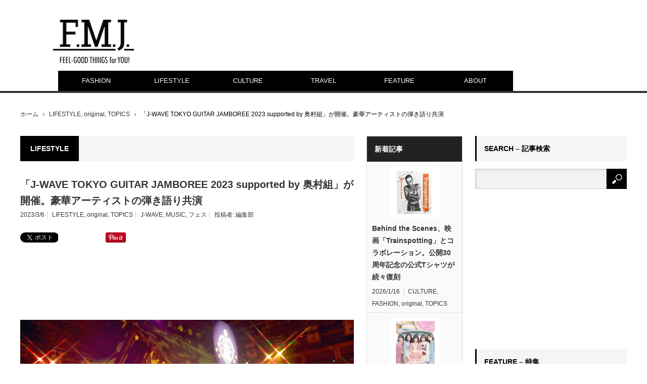

--- FILE ---
content_type: text/html; charset=UTF-8
request_url: https://fashionmarketingjournal.com/2023/03/jwavegj2023.html
body_size: 15272
content:
<!DOCTYPE html>
<html class="pc" lang="ja">
<head>
<meta charset="UTF-8">
<!--[if IE]><meta http-equiv="X-UA-Compatible" content="IE=edge,chrome=1"><![endif]-->
<meta name="viewport" content="width=device-width,initial-scale=1.0">
<title>「J-WAVE TOKYO GUITAR JAMBOREE 2023 supported by 奥村組」が開催。豪華アーティストの弾き語り共演 | F.M.J. magazine｜エフ・エム・ジェー マガジン</title>
<meta name="description" content="ラジオ局J-WAVE（81.3FM）が、豪華アーティストがギター弾き語りで共演するライブイベント「J-WAVE TOKYO GUITAR JAMBOREE 2023 supported by 奥村組」を、3月4日と5日の2日間、両...">
<link rel="pingback" href="https://fashionmarketingjournal.com/wp/xmlrpc.php">
<link rel="alternate" type="application/rss+xml" title="F.M.J. magazine｜エフ・エム・ジェー マガジン &raquo; フィード" href="https://fashionmarketingjournal.com/feed" />
<link rel="alternate" type="application/rss+xml" title="F.M.J. magazine｜エフ・エム・ジェー マガジン &raquo; コメントフィード" href="https://fashionmarketingjournal.com/comments/feed" />
<link rel="alternate" type="application/rss+xml" title="F.M.J. magazine｜エフ・エム・ジェー マガジン &raquo; 「J-WAVE TOKYO GUITAR JAMBOREE 2023 supported by 奥村組」が開催。豪華アーティストの弾き語り共演 のコメントのフィード" href="https://fashionmarketingjournal.com/2023/03/jwavegj2023.html/feed" />
		<script type="text/javascript">
			window._wpemojiSettings = {"baseUrl":"https:\/\/s.w.org\/images\/core\/emoji\/72x72\/","ext":".png","source":{"concatemoji":"https:\/\/fashionmarketingjournal.com\/wp\/wp-includes\/js\/wp-emoji-release.min.js?ver=4.5.32"}};
			!function(e,o,t){var a,n,r;function i(e){var t=o.createElement("script");t.src=e,t.type="text/javascript",o.getElementsByTagName("head")[0].appendChild(t)}for(r=Array("simple","flag","unicode8","diversity"),t.supports={everything:!0,everythingExceptFlag:!0},n=0;n<r.length;n++)t.supports[r[n]]=function(e){var t,a,n=o.createElement("canvas"),r=n.getContext&&n.getContext("2d"),i=String.fromCharCode;if(!r||!r.fillText)return!1;switch(r.textBaseline="top",r.font="600 32px Arial",e){case"flag":return r.fillText(i(55356,56806,55356,56826),0,0),3e3<n.toDataURL().length;case"diversity":return r.fillText(i(55356,57221),0,0),a=(t=r.getImageData(16,16,1,1).data)[0]+","+t[1]+","+t[2]+","+t[3],r.fillText(i(55356,57221,55356,57343),0,0),a!=(t=r.getImageData(16,16,1,1).data)[0]+","+t[1]+","+t[2]+","+t[3];case"simple":return r.fillText(i(55357,56835),0,0),0!==r.getImageData(16,16,1,1).data[0];case"unicode8":return r.fillText(i(55356,57135),0,0),0!==r.getImageData(16,16,1,1).data[0]}return!1}(r[n]),t.supports.everything=t.supports.everything&&t.supports[r[n]],"flag"!==r[n]&&(t.supports.everythingExceptFlag=t.supports.everythingExceptFlag&&t.supports[r[n]]);t.supports.everythingExceptFlag=t.supports.everythingExceptFlag&&!t.supports.flag,t.DOMReady=!1,t.readyCallback=function(){t.DOMReady=!0},t.supports.everything||(a=function(){t.readyCallback()},o.addEventListener?(o.addEventListener("DOMContentLoaded",a,!1),e.addEventListener("load",a,!1)):(e.attachEvent("onload",a),o.attachEvent("onreadystatechange",function(){"complete"===o.readyState&&t.readyCallback()})),(a=t.source||{}).concatemoji?i(a.concatemoji):a.wpemoji&&a.twemoji&&(i(a.twemoji),i(a.wpemoji)))}(window,document,window._wpemojiSettings);
		</script>
		<style type="text/css">
img.wp-smiley,
img.emoji {
	display: inline !important;
	border: none !important;
	box-shadow: none !important;
	height: 1em !important;
	width: 1em !important;
	margin: 0 .07em !important;
	vertical-align: -0.1em !important;
	background: none !important;
	padding: 0 !important;
}
</style>
<link rel='stylesheet' id='style-css'  href='https://fashionmarketingjournal.com/wp/wp-content/themes/fmj/style.css?ver=3.0.2' type='text/css' media='screen' />
<script type='text/javascript' src='https://fashionmarketingjournal.com/wp/wp-includes/js/jquery/jquery.js?ver=1.12.4'></script>
<script type='text/javascript' src='https://fashionmarketingjournal.com/wp/wp-includes/js/jquery/jquery-migrate.min.js?ver=1.4.1'></script>
<link rel='https://api.w.org/' href='https://fashionmarketingjournal.com/wp-json/' />
<link rel="canonical" href="https://fashionmarketingjournal.com/2023/03/jwavegj2023.html" />
<link rel='shortlink' href='https://fashionmarketingjournal.com/?p=41961' />
<link rel="alternate" type="application/json+oembed" href="https://fashionmarketingjournal.com/wp-json/oembed/1.0/embed?url=https%3A%2F%2Ffashionmarketingjournal.com%2F2023%2F03%2Fjwavegj2023.html" />
<link rel="alternate" type="text/xml+oembed" href="https://fashionmarketingjournal.com/wp-json/oembed/1.0/embed?url=https%3A%2F%2Ffashionmarketingjournal.com%2F2023%2F03%2Fjwavegj2023.html&#038;format=xml" />

<script src="https://fashionmarketingjournal.com/wp/wp-content/themes/fmj/js/modernizr.js?ver=3.0.2"></script>
<script src="https://fashionmarketingjournal.com/wp/wp-content/themes/fmj/js/jscript.js?ver=3.0.2"></script>
<script src="https://fashionmarketingjournal.com/wp/wp-content/themes/fmj/js/comment.js?ver=3.0.2"></script>

<link rel="stylesheet" media="screen and (max-width:641px)" href="https://fashionmarketingjournal.com/wp/wp-content/themes/fmj/responsive.css?ver=3.0.2">

<link rel="stylesheet" href="https://fashionmarketingjournal.com/wp/wp-content/themes/fmj/japanese.css?ver=3.0.2">

<!--[if lt IE 9]>
<script src="https://fashionmarketingjournal.com/wp/wp-content/themes/fmj/js/html5.js?ver=3.0.2"></script>
<![endif]-->

<style type="text/css">

body { font-size:14px; }

#logo { top:39px; left:65px; }

a:hover, #header_button li a:hover, #header_button li a.active, #header_menu li a:hover, #copyright_area a:hover, #bread_crumb .last, .styled_post_list1 li a:hover, .post_meta a:hover, .side_headline, #index_featured_post_list2 .headline
 { color:#000000; }

.design_date, #load_post a:hover, #header_category_list, #header_tag_list, #header_button li#category_button a:before, #header_button li#recommend_button a:before, #header_button li#tag_button a:before, #header_button li#misc_button a:before, #header_recommend_list a:before, #header_misc_list a:before,
 .pc #global_menu ul a, #post_list_tab li a:hover, #return_top a:hover, #wp-calendar td a:hover, #wp-calendar #prev a:hover, #wp-calendar #next a:hover, .widget_search #search-btn input:hover, .widget_search #searchsubmit:hover,
  #related_post .image:hover img, #submit_comment:hover, #post_pagination a:hover, #post_pagination p, .tcdw_category_list_widget a:hover, a.menu_button:hover, .author_profile .author_social_link li.author_link a:hover, .archive_headline span, .author_info_link:hover
   { background-color:#000000; }

.side_headline, #index_featured_post_list2 .headline, #comment_textarea textarea:focus, #guest_info input:focus, .single_headline, #related_post .image:hover img, .post_list .image:hover img, .styled_post_list1 .image:hover img
 { border-color:#000000; }

.pc #global_menu ul a:hover
   { background-color:#E3E3E3; }

.mobile #global_menu a:hover
   { background-color:#000000 !important; }

#index_featured_post_list2 .headline
   { border-color:#E60759; color:#E60759; }


<!-- Google tag (gtag.js) -->
<script async src="https://www.googletagmanager.com/gtag/js?id=G-M605FD9QKX"></script>
<script>
  window.dataLayer = window.dataLayer || [];
  function gtag(){dataLayer.push(arguments);}
  gtag('js', new Date());

  gtag('config', 'G-M605FD9QKX');
</script>
</style>



<style type="text/css"></style><link rel="icon" href="https://fashionmarketingjournal.com/wp/wp-content/uploads/2016/07/cropped-icon-32x32.jpg" sizes="32x32" />
<link rel="icon" href="https://fashionmarketingjournal.com/wp/wp-content/uploads/2016/07/cropped-icon-192x192.jpg" sizes="192x192" />
<link rel="apple-touch-icon-precomposed" href="https://fashionmarketingjournal.com/wp/wp-content/uploads/2016/07/cropped-icon-180x180.jpg" />
<meta name="msapplication-TileImage" content="https://fashionmarketingjournal.com/wp/wp-content/uploads/2016/07/cropped-icon-270x270.jpg" />
<script type="text/javascript">

  var _gaq = _gaq || [];
  _gaq.push(['_setAccount', 'UA-41325182-1']);
  _gaq.push(['_trackPageview']);

  (function() {
    var ga = document.createElement('script'); ga.type = 'text/javascript'; ga.async = true;
    ga.src = ('https:' == document.location.protocol ? 'https://ssl' : 'http://www') + '.google-analytics.com/ga.js';
    var s = document.getElementsByTagName('script')[0]; s.parentNode.insertBefore(ga, s);
  })();

</script>

<!-- Google tag (gtag.js) -->
<script async src="https://www.googletagmanager.com/gtag/js?id=G-M605FD9QKX"></script>
<script>
  window.dataLayer = window.dataLayer || [];
  function gtag(){dataLayer.push(arguments);}
  gtag('js', new Date());

  gtag('config', 'G-M605FD9QKX');
</script>


                        
<script src='https://www.googletagservices.com/tag/js/gpt.js'>
  googletag.pubads().definePassback('/35741869/Fmjpress_Fmj', [1, 1]).display();
</script>

  <head prefix="og: http://ogp.me/ns# fb: http://ogp.me/ns/fb# article: http://ogp.me/ns/article#">
<!DOCTYPE html>
<html><meta property='og:locale' content='ja_JP'>
<meta property='fb:app_id' content='315737618788919'>
<meta property='og:site_name' content="F.M.J.（エフ・エム・ジェイ）" />
<meta property="og:title" content="「J-WAVE TOKYO GUITAR JAMBOREE 2023 supported by 奥村組」が開催。豪華アーティストの弾き語り共演">
<meta property="og:description" content="ラジオ局J-WAVE（81.3FM）が、豪華アーティストがギター弾き語りで共演するライブイベント「J">
<meta property="og:url" content="https://fashionmarketingjournal.com/2023/03/jwavegj2023.html">
<meta property="og:type" content="article">
<meta property="article:publisher" content="https://www.facebook.com/FMJmagazine/">
<meta property="og:image" content="https://fashionmarketingjournal.com/wp/wp-content/uploads/2023/03/gj23-12.jpg">

<meta name="google-site-verification" content="0mrgD7ht4ukZ4F64G4WvShGk_PbalIefyfsYexyB6tc" />
<script async src="https://pagead2.googlesyndication.com/pagead/js/adsbygoogle.js?client=ca-pub-6884186058999937"
     crossorigin="anonymous"></script>
</head>
<body class="single single-post postid-41961 single-format-standard category-77">

 <div id="header">
  <div id="header_inner">

   <!-- logo -->
   <div id='logo_image'>
<h1 id="logo"><a href=" https://fashionmarketingjournal.com/" title="F.M.J. magazine｜エフ・エム・ジェー マガジン" data-label="F.M.J. magazine｜エフ・エム・ジェー マガジン"><img src="https://fashionmarketingjournal.com/wp/wp-content/uploads/tcd-w/logo.jpg?1768702518" alt="F.M.J. magazine｜エフ・エム・ジェー マガジン" title="F.M.J. magazine｜エフ・エム・ジェー マガジン" /></a></h1>
</div>

   <!-- global menu -->
      <a href="#" class="menu_button">menu</a>
   <div id="global_menu" class="clearfix">
    <ul id="menu-%e3%82%b0%e3%83%ad%e3%83%bc%e3%83%90%e3%83%ab%e3%83%a1%e3%83%8b%e3%83%a5%e3%83%bc" class="menu"><li id="menu-item-2025" class="menu-item menu-item-type-taxonomy menu-item-object-category menu-item-has-children menu-item-2025 menu-category-84"><a href="https://fashionmarketingjournal.com/category/topics/fashion">FASHION</a>
<ul class="sub-menu">
	<li id="menu-item-14741" class="menu-item menu-item-type-taxonomy menu-item-object-category menu-item-14741 menu-category-815"><a href="https://fashionmarketingjournal.com/category/collection">COLLECTION</a></li>
</ul>
</li>
<li id="menu-item-2005" class="menu-item menu-item-type-taxonomy menu-item-object-category current-post-ancestor current-menu-parent current-post-parent menu-item-2005 menu-category-77"><a href="https://fashionmarketingjournal.com/category/topics/lifestyle">LIFESTYLE</a></li>
<li id="menu-item-2026" class="menu-item menu-item-type-taxonomy menu-item-object-category menu-item-2026 menu-category-89"><a href="https://fashionmarketingjournal.com/category/topics/culture">CULTURE</a></li>
<li id="menu-item-2382" class="menu-item menu-item-type-taxonomy menu-item-object-category menu-item-2382 menu-category-90"><a href="https://fashionmarketingjournal.com/category/topics/travel">TRAVEL</a></li>
<li id="menu-item-1985" class="menu-item menu-item-type-taxonomy menu-item-object-category menu-item-1985 menu-category-11"><a href="https://fashionmarketingjournal.com/category/feature">FEATURE</a></li>
<li id="menu-item-2294" class="menu-item menu-item-type-post_type menu-item-object-page menu-item-has-children menu-item-2294"><a href="https://fashionmarketingjournal.com/aboutus">ABOUT</a>
<ul class="sub-menu">
	<li id="menu-item-21491" class="menu-item menu-item-type-custom menu-item-object-custom menu-item-21491"><a target="_blank" href="https://fashionmarketingjournal.com/studio">STUDIO</a></li>
	<li id="menu-item-21472" class="menu-item menu-item-type-custom menu-item-object-custom menu-item-21472"><a target="_blank" href="https://fmj.tokyo/">PRODUCTION</a></li>
</ul>
</li>
</ul>   </div>
   
   <!-- banner1 -->
         <div id="header_banner_area">
         <script src='https://www.googletagservices.com/tag/js/gpt.js'>
  googletag.pubads().definePassback('/35741869/Fmjpress_Fmj', [728, 90]).display();
</script>       </div>
      
  </div><!-- END #header_inner -->
 </div><!-- END #header -->

 <!-- bread crumb -->
  <ul id="bread_crumb" class="clearfix">
 <li class="home"><a href="https://fashionmarketingjournal.com/"><span>ホーム</span></a></li>

 <li><a href="https://fashionmarketingjournal.com/category/topics/lifestyle" rel="category tag">LIFESTYLE</a>, <a href="https://fashionmarketingjournal.com/category/original" rel="category tag">original</a>, <a href="https://fashionmarketingjournal.com/category/topics" rel="category tag">TOPICS</a></li>
 <li class="last">「J-WAVE TOKYO GUITAR JAMBOREE 2023 supported by 奥村組」が開催。豪華アーティストの弾き語り共演</li>

</ul> 
 <div id="contents" class="clearfix">
<!--1カラム　or 2カラム-->
<!--1カラム　or 2カラム-->


<div id="main_col">

 
  <h3 class="archive_headline" id="single_archive_headline"><span>LIFESTYLE</span></h3>
 
 <h2 class="post_title">「J-WAVE TOKYO GUITAR JAMBOREE 2023 supported by 奥村組」が開催。豪華アーティストの弾き語り共演</h2>

 <ul class="post_meta clearfix">
  <li class="post_date"><time class="entry-date updated" datetime="2023-03-06T18:57:49+00:00">2023/3/6</time></li>  <li class="post_category"><a href="https://fashionmarketingjournal.com/category/topics/lifestyle" rel="category tag">LIFESTYLE</a>, <a href="https://fashionmarketingjournal.com/category/original" rel="category tag">original</a>, <a href="https://fashionmarketingjournal.com/category/topics" rel="category tag">TOPICS</a></li>  <li class="post_tag"><a href="https://fashionmarketingjournal.com/tag/j-wave" rel="tag">J-WAVE</a>, <a href="https://fashionmarketingjournal.com/tag/music" rel="tag">MUSIC</a>, <a href="https://fashionmarketingjournal.com/tag/%e3%83%95%e3%82%a7%e3%82%b9" rel="tag">フェス</a></li>    <li class="post_author">投稿者: <a href="https://fashionmarketingjournal.com/author/minami" title="投稿者：編集部" class="url fn" rel="author">編集部</a></li> </ul>

  <!-- sns button top -->
    
<!--Type1-->

<!--Type2-->

<!--Type3-->

<!--Type4-->

<!--Type5-->
<div id="share5_top">


<div class="sns_default_top">
<ul class="clearfix">
<!-- Twitterボタン -->
<li class="default twitter_button">
<a href="https://twitter.com/share" class="twitter-share-button">Tweet</a>
<script>!function(d,s,id){var js,fjs=d.getElementsByTagName(s)[0],p=/^http:/.test(d.location)?'http':'https';if(!d.getElementById(id)){js=d.createElement(s);js.id=id;js.src=p+'://platform.twitter.com/widgets.js';fjs.parentNode.insertBefore(js,fjs);}}(document, 'script', 'twitter-wjs');</script>
</li>

<!-- Facebookいいねボタン -->
<li class="default fblike_button">
<div class="fb-like" data-href="https://fashionmarketingjournal.com/2023/03/jwavegj2023.html" data-send="false" data-layout="button_count" data-width="450" data-show-faces="false"></div>
</li>

<!-- Facebookシェアボタン -->
<li class="default fbshare_button2">
<div class="fb-share-button" data-href="https://fashionmarketingjournal.com/2023/03/jwavegj2023.html" data-layout="button_count"></div>
</li>

<!-- Google+ボタン -->
<li class="default google_button">
<script type="text/javascript">
window.___gcfg = {lang: 'ja'};
(function() {
var po = document.createElement('script'); po.type = 'text/javascript'; po.async = true;
po.src = 'https://apis.google.com/js/plusone.js';
var s = document.getElementsByTagName('script')[0]; s.parentNode.insertBefore(po, s);
})();
</script>
<div class="socialbutton gplus-button">
<div class="g-plusone" data-size="medium"></div>
</div>
</li>




<!-- Pinterestボタン -->
<li class="default pinterest_button">
<a data-pin-do="buttonPin" data-pin-color="red" data-pin-count="beside" href="https://www.pinterest.com/pin/create/button/?url=https%3A%2F%2Ffashionmarketingjournal.com%2F2023%2F03%2Fjwavegj2023.html&media=https://fashionmarketingjournal.com/wp/wp-content/uploads/2023/03/gj23-12.jpg&description=%E3%80%8CJ-WAVE+TOKYO+GUITAR+JAMBOREE+2023+supported+by+%E5%A5%A5%E6%9D%91%E7%B5%84%E3%80%8D%E3%81%8C%E9%96%8B%E5%82%AC%E3%80%82%E8%B1%AA%E8%8F%AF%E3%82%A2%E3%83%BC%E3%83%86%E3%82%A3%E3%82%B9%E3%83%88%E3%81%AE%E5%BC%BE%E3%81%8D%E8%AA%9E%E3%82%8A%E5%85%B1%E6%BC%94"><img src="//assets.pinterest.com/images/pidgets/pinit_fg_en_rect_red_20.png" /></a>
<script async defer src="//assets.pinterest.com/js/pinit.js"></script>
</li>

</ul>  
</div>

</div>

    <!-- /sns button top -->

<div class="kiji_ue_google">
<script async src="//pagead2.googlesyndication.com/pagead/js/adsbygoogle.js"></script>
<!-- 記事上 -->
<ins class="adsbygoogle"
     style="display:block"
     data-ad-client="ca-pub-6884186058999937"
     data-ad-slot="4605283600"
     data-ad-format="horizontal"></ins>
<script>
(adsbygoogle = window.adsbygoogle || []).push({});
</script>
</div>
<br />
<br />
</p>

 <div class="post_image"><img width="660" height="400" src="https://fashionmarketingjournal.com/wp/wp-content/uploads/2023/03/gj23-12-660x400.jpg" class="attachment-size2 size-size2 wp-post-image" alt="gj23-12" /></div>
 <div class="post_content clearfix">
  <p>ラジオ局J-WAVE（81.3FM）が、豪華アーティストがギター弾き語りで共演するライブイベント「J-WAVE TOKYO GUITAR JAMBOREE 2023 supported by 奥村組」を、3月4日と5日の2日間、両国国技館で開催した。3月5日に開催した千穐楽の公式写真およびセットリストが公開された。</p>
<p>2013年に始まり、今年で8回目の開催となった同イベントは、土俵に見立てたセンターステージをぐるりと360度かこむ臨場感のある客席が特徴で、アーティストと客席が一体感に包まれるような雰囲気が魅力。また、場内では「ちゃんこ」や「やきとり」といったさまざまな“相撲フード”も販売され、ライブでは実際の“呼出し”がアーティストを呼び込むという、両国国技館の特性を活かした楽しみ方もユニークだ。初日の3月4日には、斉藤和義、岡野昭仁（ポルノグラフィティ）、秦 基博、高橋 優、藤原さくら×Rei、七尾旅人、みゆな、CLOW、特別演目:TOSHI-LOW×高橋 優×岡野昭仁×斉藤和義の全９組が出演。</p>

		<style type='text/css'>
			#gallery-1 {
				margin: auto;
			}
			#gallery-1 .gallery-item {
				float: left;
				margin-top: 10px;
				text-align: center;
				width: 25%;
			}
			#gallery-1 img {
				border: 2px solid #cfcfcf;
			}
			#gallery-1 .gallery-caption {
				margin-left: 0;
			}
			/* see gallery_shortcode() in wp-includes/media.php */
		</style>
		<div id='gallery-1' class='gallery galleryid-41961 gallery-columns-4 gallery-size-full'><dl class='gallery-item'>
			<dt class='gallery-icon portrait'>
				<a href='https://fashionmarketingjournal.com/wp/wp-content/uploads/2023/03/gj23-7.jpg'><img width="500" height="752" src="https://fashionmarketingjournal.com/wp/wp-content/uploads/2023/03/gj23-7.jpg" class="attachment-full size-full" alt="gj23-7" srcset="https://fashionmarketingjournal.com/wp/wp-content/uploads/2023/03/gj23-7.jpg 500w, https://fashionmarketingjournal.com/wp/wp-content/uploads/2023/03/gj23-7-499x750.jpg 499w" sizes="(max-width: 500px) 100vw, 500px" /></a>
			</dt></dl><dl class='gallery-item'>
			<dt class='gallery-icon portrait'>
				<a href='https://fashionmarketingjournal.com/wp/wp-content/uploads/2023/03/gj23-5.jpg'><img width="500" height="752" src="https://fashionmarketingjournal.com/wp/wp-content/uploads/2023/03/gj23-5.jpg" class="attachment-full size-full" alt="gj23-5" srcset="https://fashionmarketingjournal.com/wp/wp-content/uploads/2023/03/gj23-5.jpg 500w, https://fashionmarketingjournal.com/wp/wp-content/uploads/2023/03/gj23-5-499x750.jpg 499w" sizes="(max-width: 500px) 100vw, 500px" /></a>
			</dt></dl><dl class='gallery-item'>
			<dt class='gallery-icon portrait'>
				<a href='https://fashionmarketingjournal.com/wp/wp-content/uploads/2023/03/gj23-2.jpg'><img width="500" height="752" src="https://fashionmarketingjournal.com/wp/wp-content/uploads/2023/03/gj23-2.jpg" class="attachment-full size-full" alt="gj23-2" srcset="https://fashionmarketingjournal.com/wp/wp-content/uploads/2023/03/gj23-2.jpg 500w, https://fashionmarketingjournal.com/wp/wp-content/uploads/2023/03/gj23-2-499x750.jpg 499w" sizes="(max-width: 500px) 100vw, 500px" /></a>
			</dt></dl><dl class='gallery-item'>
			<dt class='gallery-icon portrait'>
				<a href='https://fashionmarketingjournal.com/wp/wp-content/uploads/2023/03/gj23-10.jpg'><img width="500" height="752" src="https://fashionmarketingjournal.com/wp/wp-content/uploads/2023/03/gj23-10.jpg" class="attachment-full size-full" alt="gj23-10" srcset="https://fashionmarketingjournal.com/wp/wp-content/uploads/2023/03/gj23-10.jpg 500w, https://fashionmarketingjournal.com/wp/wp-content/uploads/2023/03/gj23-10-499x750.jpg 499w" sizes="(max-width: 500px) 100vw, 500px" /></a>
			</dt></dl><br style="clear: both" />
		</div>


		<style type='text/css'>
			#gallery-2 {
				margin: auto;
			}
			#gallery-2 .gallery-item {
				float: left;
				margin-top: 10px;
				text-align: center;
				width: 25%;
			}
			#gallery-2 img {
				border: 2px solid #cfcfcf;
			}
			#gallery-2 .gallery-caption {
				margin-left: 0;
			}
			/* see gallery_shortcode() in wp-includes/media.php */
		</style>
		<div id='gallery-2' class='gallery galleryid-41961 gallery-columns-4 gallery-size-full'><dl class='gallery-item'>
			<dt class='gallery-icon landscape'>
				<a href='https://fashionmarketingjournal.com/wp/wp-content/uploads/2023/03/gj23-6.jpg'><img width="660" height="439" src="https://fashionmarketingjournal.com/wp/wp-content/uploads/2023/03/gj23-6.jpg" class="attachment-full size-full" alt="gj23-6" srcset="https://fashionmarketingjournal.com/wp/wp-content/uploads/2023/03/gj23-6.jpg 660w, https://fashionmarketingjournal.com/wp/wp-content/uploads/2023/03/gj23-6-500x333.jpg 500w" sizes="(max-width: 660px) 100vw, 660px" /></a>
			</dt></dl><dl class='gallery-item'>
			<dt class='gallery-icon landscape'>
				<a href='https://fashionmarketingjournal.com/wp/wp-content/uploads/2023/03/gj23-3.jpg'><img width="660" height="439" src="https://fashionmarketingjournal.com/wp/wp-content/uploads/2023/03/gj23-3.jpg" class="attachment-full size-full" alt="gj23-3" srcset="https://fashionmarketingjournal.com/wp/wp-content/uploads/2023/03/gj23-3.jpg 660w, https://fashionmarketingjournal.com/wp/wp-content/uploads/2023/03/gj23-3-500x333.jpg 500w" sizes="(max-width: 660px) 100vw, 660px" /></a>
			</dt></dl><dl class='gallery-item'>
			<dt class='gallery-icon landscape'>
				<a href='https://fashionmarketingjournal.com/wp/wp-content/uploads/2023/03/gj23-1.jpg'><img width="660" height="439" src="https://fashionmarketingjournal.com/wp/wp-content/uploads/2023/03/gj23-1.jpg" class="attachment-full size-full" alt="gj23-1" srcset="https://fashionmarketingjournal.com/wp/wp-content/uploads/2023/03/gj23-1.jpg 660w, https://fashionmarketingjournal.com/wp/wp-content/uploads/2023/03/gj23-1-500x333.jpg 500w" sizes="(max-width: 660px) 100vw, 660px" /></a>
			</dt></dl><dl class='gallery-item'>
			<dt class='gallery-icon landscape'>
				<a href='https://fashionmarketingjournal.com/wp/wp-content/uploads/2023/03/gj23-8.jpg'><img width="660" height="439" src="https://fashionmarketingjournal.com/wp/wp-content/uploads/2023/03/gj23-8.jpg" class="attachment-full size-full" alt="gj23-8" srcset="https://fashionmarketingjournal.com/wp/wp-content/uploads/2023/03/gj23-8.jpg 660w, https://fashionmarketingjournal.com/wp/wp-content/uploads/2023/03/gj23-8-500x333.jpg 500w" sizes="(max-width: 660px) 100vw, 660px" /></a>
			</dt></dl><br style="clear: both" />
		</div>

<p>翌日の千穐楽には、竹原ピストル、トータス松本（ウルフルズ）、TOSHI-LOW（BRAHMAN/OAU）、ハナレグミ、森山 良子、UKULELE GYPSY（キヨサク from MONGOL800）、岸谷 香、Tani Yuuki、平井 大の全9組が出演し、ギター1本で本気の弾き語りを披露した。</p>
<p>なお、イベントの様子は同局にて3月20日、22時から26時にオンエア予定となる。</p>
<p>「J-WAVE TOKYO GUITAR JAMBOREE 2023 supported by 奥村組」イベント概要<br />
日時:2023年3月4日（土）、5日（日）<br />
場所:両国国技館（東京都墨田区横網 1-3-28）<br />
主催:J-WAVE<br />
企画・制作:J-WAVE、J-WAVE MUSIC、DISK GARAGE<br />
後援:BS 朝日<br />
特別協賛:奥村組</p>
   </div>

  <!-- sns button bottom -->
    <div class="clearfix">
  
<!--Type1-->

<!--Type2-->

<!--Type3-->

<!--Type4-->

<!--Type5-->
<div id="share5_btm">


<div class="sns_default_top">
<ul class="clearfix">
<!-- Twitterボタン -->
<li class="default twitter_button">
<a href="https://twitter.com/share" class="twitter-share-button">Tweet</a>
<script>!function(d,s,id){var js,fjs=d.getElementsByTagName(s)[0],p=/^http:/.test(d.location)?'http':'https';if(!d.getElementById(id)){js=d.createElement(s);js.id=id;js.src=p+'://platform.twitter.com/widgets.js';fjs.parentNode.insertBefore(js,fjs);}}(document, 'script', 'twitter-wjs');</script>
</li>

<!-- Facebookいいねボタン -->
<li class="default fblike_button">
<div class="fb-like" data-href="https://fashionmarketingjournal.com/2023/03/jwavegj2023.html" data-send="false" data-layout="button_count" data-width="450" data-show-faces="false"></div>
</li>

<!-- Facebookシェアボタン -->
<li class="default fbshare_button2">
<div class="fb-share-button" data-href="https://fashionmarketingjournal.com/2023/03/jwavegj2023.html" data-layout="button_count"></div>
</li>

<!-- Google+ボタン -->
<li class="default google_button">
<script type="text/javascript">
window.___gcfg = {lang: 'ja'};
(function() {
var po = document.createElement('script'); po.type = 'text/javascript'; po.async = true;
po.src = 'https://apis.google.com/js/plusone.js';
var s = document.getElementsByTagName('script')[0]; s.parentNode.insertBefore(po, s);
})();
</script>
<div class="socialbutton gplus-button">
<div class="g-plusone" data-size="medium"></div>
</div>
</li>




<!-- Pinterestボタン -->
<li class="default pinterest_button">
<a data-pin-do="buttonPin" data-pin-color="red" data-pin-count="beside" href="https://www.pinterest.com/pin/create/button/?url=https%3A%2F%2Ffashionmarketingjournal.com%2F2023%2F03%2Fjwavegj2023.html&media=https://fashionmarketingjournal.com/wp/wp-content/uploads/2023/03/gj23-12.jpg&description=%E3%80%8CJ-WAVE+TOKYO+GUITAR+JAMBOREE+2023+supported+by+%E5%A5%A5%E6%9D%91%E7%B5%84%E3%80%8D%E3%81%8C%E9%96%8B%E5%82%AC%E3%80%82%E8%B1%AA%E8%8F%AF%E3%82%A2%E3%83%BC%E3%83%86%E3%82%A3%E3%82%B9%E3%83%88%E3%81%AE%E5%BC%BE%E3%81%8D%E8%AA%9E%E3%82%8A%E5%85%B1%E6%BC%94"><img src="//assets.pinterest.com/images/pidgets/pinit_fg_en_rect_red_20.png" /></a>
<script async defer src="//assets.pinterest.com/js/pinit.js"></script>
</li>

</ul>  
</div>

</div>

  </div>
    <!-- /sns button bottom -->

 <!-- author profile -->
 


 
 
<style type="text/css">
.margin {
  margin-top:10px;
  margin-bottom:20px;
  margin-left:20px;
}

</style>


<div class="__margin">
<div class="banner-kijisita">
<div class="banner-left">
  <!-- 記事下_左 -->
    <ins class="adsbygoogle"
         style="display:inline-block;width:300px;height:250px"
         data-ad-client="ca-pub-6884186058999937"
         data-ad-slot="5941516006"></ins>
    <script>
    (adsbygoogle = window.adsbygoogle || []).push({});
    </script>
</div>
<div class="banner-right">
    <!-- <script type='text/javascript'> -->
   
  <!-- 記事下_右 -->
   <ins class="adsbygoogle"
        style="display:inline-block;width:300px;height:250px"
        data-ad-client="ca-pub-6884186058999937"
        data-ad-slot="2210220409"></ins>
   <script>
   (adsbygoogle = window.adsbygoogle || []).push({});
   </script>
   </div>
</div>
</div>









 <div class="side_widget clearfix ml_ad_widget" id="ml_ad_widget-9">
  <!--//<![CDATA[
     document.MAX_ct0 ='';
     var m3_u = (location.protocol=='https:'?'https://cas.criteo.com/delivery/ajs.php?':'http://cas.criteo.com/delivery/ajs.php?');
     var m3_r = Math.floor(Math.random()*99999999999);
     document.write ("<scr"+"ipt type='text/javascript' src='"+m3_u);
     document.write ("zoneid=403110");document.write("&nodis=1");
     document.write ('&cb=' + m3_r);
     if (document.MAX_used != ',') document.write ("&exclude=" + document.MAX_used);
     document.write (document.charset ? '&charset='+document.charset : (document.characterSet ? '&charset='+document.characterSet : ''));
     document.write ("&loc=" + escape(window.location).substring(0,1600));
     if (document.context) document.write ("&context=" + escape(document.context));
     if ((typeof(document.MAX_ct0) != 'undefined') && (document.MAX_ct0.substring(0,4) == 'http')) {
         document.write ("&ct0=" + escape(document.MAX_ct0));
     }
     if (document.mmm_fo) document.write ("&mmm_fo=1");
     var publisherurl = "%%SITE%%";
     var macro = "%%SI" + "TE%%";
     if (publisherurl !== macro) document.write ("&publisherurl="+publisherurl);
     document.write ("'></scr"+"ipt>");
  //]]>--><!--</script>-->
  </div>

  <div id="related_post">
  <h3 class="headline">関連記事</h3>
  <ol class="clearfix">
      <li class="clearfix">
    <a class="image" href="https://fashionmarketingjournal.com/2023/05/greenroomfestival23.html"><img width="150" height="150" src="https://fashionmarketingjournal.com/wp/wp-content/uploads/2023/05/01_GRF23-150x150.png" class="attachment-size1 size-size1 wp-post-image" alt="01_GRF23" srcset="https://fashionmarketingjournal.com/wp/wp-content/uploads/2023/05/01_GRF23-150x150.png 150w, https://fashionmarketingjournal.com/wp/wp-content/uploads/2023/05/01_GRF23-120x120.png 120w" sizes="(max-width: 150px) 100vw, 150px" /></a>
    <a class="title" href="https://fashionmarketingjournal.com/2023/05/greenroomfestival23.html">「グリーンルームフェスティバル`23」が今週末開催。38組の豪華…</a>
        <ul class="meta clearfix">
     <li class="post_date"><time class="entry-date updated" datetime="2023-05-22T15:52:46+00:00">2023/5/22</time></li>     <li class="post_category"><a href="https://fashionmarketingjournal.com/category/topics/culture" rel="category tag">CULTURE</a>, <a href="https://fashionmarketingjournal.com/category/original" rel="category tag">original</a>, <a href="https://fashionmarketingjournal.com/category/topics" rel="category tag">TOPICS</a></li>    </ul>
       </li>
      <li class="clearfix">
    <a class="image" href="https://fashionmarketingjournal.com/2023/05/greenroom23-final.html"><img width="150" height="150" src="https://fashionmarketingjournal.com/wp/wp-content/uploads/2023/05/grfinal-1-1-150x150.jpg" class="attachment-size1 size-size1 wp-post-image" alt="grfinal-1" srcset="https://fashionmarketingjournal.com/wp/wp-content/uploads/2023/05/grfinal-1-1-150x150.jpg 150w, https://fashionmarketingjournal.com/wp/wp-content/uploads/2023/05/grfinal-1-1-120x120.jpg 120w" sizes="(max-width: 150px) 100vw, 150px" /></a>
    <a class="title" href="https://fashionmarketingjournal.com/2023/05/greenroom23-final.html">開催直前「グリーンルームフェスティバル’23」のオールコンテンツ…</a>
        <ul class="meta clearfix">
     <li class="post_date"><time class="entry-date updated" datetime="2023-05-12T15:15:16+00:00">2023/5/12</time></li>     <li class="post_category"><a href="https://fashionmarketingjournal.com/category/topics/culture" rel="category tag">CULTURE</a>, <a href="https://fashionmarketingjournal.com/category/original" rel="category tag">original</a>, <a href="https://fashionmarketingjournal.com/category/topics" rel="category tag">TOPICS</a></li>    </ul>
       </li>
      <li class="clearfix">
    <a class="image" href="https://fashionmarketingjournal.com/2023/04/greenroom23-map.html"><img width="150" height="150" src="https://fashionmarketingjournal.com/wp/wp-content/uploads/2023/04/greenroom-1-150x150.jpg" class="attachment-size1 size-size1 wp-post-image" alt="greenroom-1" srcset="https://fashionmarketingjournal.com/wp/wp-content/uploads/2023/04/greenroom-1-150x150.jpg 150w, https://fashionmarketingjournal.com/wp/wp-content/uploads/2023/04/greenroom-1-120x120.jpg 120w" sizes="(max-width: 150px) 100vw, 150px" /></a>
    <a class="title" href="https://fashionmarketingjournal.com/2023/04/greenroom23-map.html">「グリーンルームフェスティバル’23」エリアマップが発表。サーフ…</a>
        <ul class="meta clearfix">
     <li class="post_date"><time class="entry-date updated" datetime="2023-04-21T12:16:40+00:00">2023/4/21</time></li>     <li class="post_category"><a href="https://fashionmarketingjournal.com/category/topics/culture" rel="category tag">CULTURE</a>, <a href="https://fashionmarketingjournal.com/category/original" rel="category tag">original</a>, <a href="https://fashionmarketingjournal.com/category/topics" rel="category tag">TOPICS</a></li>    </ul>
       </li>
      <li class="clearfix">
    <a class="image" href="https://fashionmarketingjournal.com/2023/04/coronafes-23.html"><img width="150" height="150" src="https://fashionmarketingjournal.com/wp/wp-content/uploads/2023/04/csf-1-150x150.jpg" class="attachment-size1 size-size1 wp-post-image" alt="csf-1" srcset="https://fashionmarketingjournal.com/wp/wp-content/uploads/2023/04/csf-1-150x150.jpg 150w, https://fashionmarketingjournal.com/wp/wp-content/uploads/2023/04/csf-1-120x120.jpg 120w" sizes="(max-width: 150px) 100vw, 150px" /></a>
    <a class="title" href="https://fashionmarketingjournal.com/2023/04/coronafes-23.html">4年ぶり「コロナ サンセット フェスティバル 2023」が沖縄…</a>
        <ul class="meta clearfix">
     <li class="post_date"><time class="entry-date updated" datetime="2023-04-05T14:15:07+00:00">2023/4/5</time></li>     <li class="post_category"><a href="https://fashionmarketingjournal.com/category/topics/culture" rel="category tag">CULTURE</a>, <a href="https://fashionmarketingjournal.com/category/original" rel="category tag">original</a>, <a href="https://fashionmarketingjournal.com/category/topics" rel="category tag">TOPICS</a></li>    </ul>
       </li>
      <li class="clearfix">
    <a class="image" href="https://fashionmarketingjournal.com/2023/04/greenroom-23.html"><img width="150" height="150" src="https://fashionmarketingjournal.com/wp/wp-content/uploads/2023/04/gr23-2-150x150.png" class="attachment-size1 size-size1 wp-post-image" alt="gr23-2" srcset="https://fashionmarketingjournal.com/wp/wp-content/uploads/2023/04/gr23-2-150x150.png 150w, https://fashionmarketingjournal.com/wp/wp-content/uploads/2023/04/gr23-2-120x120.png 120w" sizes="(max-width: 150px) 100vw, 150px" /></a>
    <a class="title" href="https://fashionmarketingjournal.com/2023/04/greenroom-23.html">グリーンルームフェスティバル’23が開催。第三弾出演アーティスト…</a>
        <ul class="meta clearfix">
     <li class="post_date"><time class="entry-date updated" datetime="2023-04-03T16:08:01+00:00">2023/4/3</time></li>     <li class="post_category"><a href="https://fashionmarketingjournal.com/category/topics/culture" rel="category tag">CULTURE</a>, <a href="https://fashionmarketingjournal.com/category/original" rel="category tag">original</a>, <a href="https://fashionmarketingjournal.com/category/topics" rel="category tag">TOPICS</a></li>    </ul>
       </li>
      <li class="clearfix">
    <a class="image" href="https://fashionmarketingjournal.com/2023/03/trunkhotel-nonscript.html"><img width="150" height="150" src="https://fashionmarketingjournal.com/wp/wp-content/uploads/2023/03/trunk331-150x150.jpg" class="attachment-size1 size-size1 wp-post-image" alt="trunk331" srcset="https://fashionmarketingjournal.com/wp/wp-content/uploads/2023/03/trunk331-150x150.jpg 150w, https://fashionmarketingjournal.com/wp/wp-content/uploads/2023/03/trunk331-120x120.jpg 120w" sizes="(max-width: 150px) 100vw, 150px" /></a>
    <a class="title" href="https://fashionmarketingjournal.com/2023/03/trunkhotel-nonscript.html">トランク（ホテル）の新イベント「ノン- スクリプト」がスタート。…</a>
        <ul class="meta clearfix">
     <li class="post_date"><time class="entry-date updated" datetime="2023-03-24T12:23:08+00:00">2023/3/23</time></li>     <li class="post_category"><a href="https://fashionmarketingjournal.com/category/topics/culture" rel="category tag">CULTURE</a>, <a href="https://fashionmarketingjournal.com/category/original" rel="category tag">original</a>, <a href="https://fashionmarketingjournal.com/category/topics" rel="category tag">TOPICS</a></li>    </ul>
       </li>
      <li class="clearfix">
    <a class="image" href="https://fashionmarketingjournal.com/2022/09/lily-debutminialbum.html"><img width="150" height="150" src="https://fashionmarketingjournal.com/wp/wp-content/uploads/2022/09/lily-1-150x150.jpg" class="attachment-size1 size-size1 wp-post-image" alt="lily-1" srcset="https://fashionmarketingjournal.com/wp/wp-content/uploads/2022/09/lily-1-150x150.jpg 150w, https://fashionmarketingjournal.com/wp/wp-content/uploads/2022/09/lily-1-120x120.jpg 120w" sizes="(max-width: 150px) 100vw, 150px" /></a>
    <a class="title" href="https://fashionmarketingjournal.com/2022/09/lily-debutminialbum.html">石田ゆり子の音楽活動プロジェクト「リリー」初のミニアルバムが発売…</a>
        <ul class="meta clearfix">
     <li class="post_date"><time class="entry-date updated" datetime="2022-09-06T11:34:18+00:00">2022/9/6</time></li>     <li class="post_category"><a href="https://fashionmarketingjournal.com/category/topics/culture" rel="category tag">CULTURE</a>, <a href="https://fashionmarketingjournal.com/category/original" rel="category tag">original</a>, <a href="https://fashionmarketingjournal.com/category/topics" rel="category tag">TOPICS</a></li>    </ul>
       </li>
      <li class="clearfix">
    <a class="image" href="https://fashionmarketingjournal.com/2022/08/localgreenfes-22.html"><img width="150" height="150" src="https://fashionmarketingjournal.com/wp/wp-content/uploads/2022/08/lgf-1-150x150.jpg" class="attachment-size1 size-size1 wp-post-image" alt="lgf_KV_0222のコピー" srcset="https://fashionmarketingjournal.com/wp/wp-content/uploads/2022/08/lgf-1-150x150.jpg 150w, https://fashionmarketingjournal.com/wp/wp-content/uploads/2022/08/lgf-1-120x120.jpg 120w" sizes="(max-width: 150px) 100vw, 150px" /></a>
    <a class="title" href="https://fashionmarketingjournal.com/2022/08/localgreenfes-22.html">「ローカルグリーンフェスティバル’22」が、横浜赤レンガで9月…</a>
        <ul class="meta clearfix">
     <li class="post_date"><time class="entry-date updated" datetime="2022-08-22T14:25:52+00:00">2022/8/19</time></li>     <li class="post_category"><a href="https://fashionmarketingjournal.com/category/topics/lifestyle" rel="category tag">LIFESTYLE</a>, <a href="https://fashionmarketingjournal.com/category/original" rel="category tag">original</a>, <a href="https://fashionmarketingjournal.com/category/topics" rel="category tag">TOPICS</a></li>    </ul>
       </li>
     </ol>
 </div>
  
 
</div><!-- END #main_col -->

<div id="side_col1" class="type2">

 
              <div class="side_widget clearfix styled_post_list1_widget" id="styled_post_list1_widget-2">
<h3 class="side_headline"><span>新着記事</span></h3><ol class="styled_post_list1">
 <li class="clearfix">
   <a class="image" href="https://fashionmarketingjournal.com/2026/01/behind-the-scenes-trainspotting.html"><img width="150" height="150" src="https://fashionmarketingjournal.com/wp/wp-content/uploads/2026/01/Trainspotting-150x150.jpg" class="attachment-size1 size-size1 wp-post-image" alt="Trainspotting" srcset="https://fashionmarketingjournal.com/wp/wp-content/uploads/2026/01/Trainspotting-150x150.jpg 150w, https://fashionmarketingjournal.com/wp/wp-content/uploads/2026/01/Trainspotting-120x120.jpg 120w" sizes="(max-width: 150px) 100vw, 150px" /></a>   <div class="info">
    <a class="title" href="https://fashionmarketingjournal.com/2026/01/behind-the-scenes-trainspotting.html">Behind the Scenes、映画「Trainspotting」とコラボレーション。公開30周年記念の公式Tシャツが続々復刻</a>
        <ul class="meta clearfix">
     <li class="post_date"><time class="entry-date updated" datetime="2026-01-16T18:52:15+00:00">2026/1/16</time></li>     <li class="post_category"><a href="https://fashionmarketingjournal.com/category/topics/culture" rel="category tag">CULTURE</a>, <a href="https://fashionmarketingjournal.com/category/topics/fashion" rel="category tag">FASHION</a>, <a href="https://fashionmarketingjournal.com/category/original" rel="category tag">original</a>, <a href="https://fashionmarketingjournal.com/category/topics" rel="category tag">TOPICS</a></li>    </ul>
       </div>
 </li>
 <li class="clearfix">
   <a class="image" href="https://fashionmarketingjournal.com/2026/01/le-sserafim-with-gelato-pique.html"><img width="150" height="150" src="https://fashionmarketingjournal.com/wp/wp-content/uploads/2026/01/LE-SSERAFIM1-150x150.jpg" class="attachment-size1 size-size1 wp-post-image" alt="LE SSERAFIM1" srcset="https://fashionmarketingjournal.com/wp/wp-content/uploads/2026/01/LE-SSERAFIM1-150x150.jpg 150w, https://fashionmarketingjournal.com/wp/wp-content/uploads/2026/01/LE-SSERAFIM1-120x120.jpg 120w" sizes="(max-width: 150px) 100vw, 150px" /></a>   <div class="info">
    <a class="title" href="https://fashionmarketingjournal.com/2026/01/le-sserafim-with-gelato-pique.html">LE SSERAFIMがジェラート ピケの2026年グローバルアンバサダーに就任。1年にわたり新作ビジュアルとスペシャル動画を順次公開</a>
        <ul class="meta clearfix">
     <li class="post_date"><time class="entry-date updated" datetime="2026-01-15T18:32:17+00:00">2026/1/15</time></li>     <li class="post_category"><a href="https://fashionmarketingjournal.com/category/topics/fashion" rel="category tag">FASHION</a>, <a href="https://fashionmarketingjournal.com/category/original" rel="category tag">original</a>, <a href="https://fashionmarketingjournal.com/category/topics" rel="category tag">TOPICS</a></li>    </ul>
       </div>
 </li>
 <li class="clearfix">
   <a class="image" href="https://fashionmarketingjournal.com/2026/01/oimachi-tracks.html"><img width="150" height="150" src="https://fashionmarketingjournal.com/wp/wp-content/uploads/2026/01/oimachi-150x150.jpg" class="attachment-size1 size-size1 wp-post-image" alt="oimachi" srcset="https://fashionmarketingjournal.com/wp/wp-content/uploads/2026/01/oimachi-150x150.jpg 150w, https://fashionmarketingjournal.com/wp/wp-content/uploads/2026/01/oimachi-120x120.jpg 120w" sizes="(max-width: 150px) 100vw, 150px" /></a>   <div class="info">
    <a class="title" href="https://fashionmarketingjournal.com/2026/01/oimachi-tracks.html">大井町駅直結複合施設「大井町トラックス」3月28日開業。都市生活の新たな共創拠点誕生</a>
        <ul class="meta clearfix">
     <li class="post_date"><time class="entry-date updated" datetime="2026-01-14T19:55:41+00:00">2026/1/14</time></li>     <li class="post_category"><a href="https://fashionmarketingjournal.com/category/topics/culture" rel="category tag">CULTURE</a>, <a href="https://fashionmarketingjournal.com/category/topics/lifestyle" rel="category tag">LIFESTYLE</a>, <a href="https://fashionmarketingjournal.com/category/original" rel="category tag">original</a>, <a href="https://fashionmarketingjournal.com/category/topics" rel="category tag">TOPICS</a></li>    </ul>
       </div>
 </li>
 <li class="clearfix">
   <a class="image" href="https://fashionmarketingjournal.com/2026/01/sakura-miyawaki-couturier.html"><img width="150" height="150" src="https://fashionmarketingjournal.com/wp/wp-content/uploads/2026/01/SAKURA-MIYAWAKI-×-Couturier-2-150x150.jpg" class="attachment-size1 size-size1 wp-post-image" alt="SAKURA MIYAWAKI × Couturier (2)" srcset="https://fashionmarketingjournal.com/wp/wp-content/uploads/2026/01/SAKURA-MIYAWAKI-×-Couturier-2-150x150.jpg 150w, https://fashionmarketingjournal.com/wp/wp-content/uploads/2026/01/SAKURA-MIYAWAKI-×-Couturier-2-120x120.jpg 120w" sizes="(max-width: 150px) 100vw, 150px" /></a>   <div class="info">
    <a class="title" href="https://fashionmarketingjournal.com/2026/01/sakura-miyawaki-couturier.html">LE SSERAFIM宮脇咲良、クチュリエのアンバサダーに就任。コラボレーションブランド「サクラ ミヤワキ×クチュリエ」誕生</a>
        <ul class="meta clearfix">
     <li class="post_date"><time class="entry-date updated" datetime="2026-01-13T18:31:15+00:00">2026/1/13</time></li>     <li class="post_category"><a href="https://fashionmarketingjournal.com/category/topics/fashion" rel="category tag">FASHION</a>, <a href="https://fashionmarketingjournal.com/category/original" rel="category tag">original</a>, <a href="https://fashionmarketingjournal.com/category/topics" rel="category tag">TOPICS</a></li>    </ul>
       </div>
 </li>
 <li class="clearfix">
   <a class="image" href="https://fashionmarketingjournal.com/2026/01/loewe-opening.html"><img width="150" height="150" src="https://fashionmarketingjournal.com/wp/wp-content/uploads/2026/01/LOEVE-150x150.jpg" class="attachment-size1 size-size1 wp-post-image" alt="LOEVE" srcset="https://fashionmarketingjournal.com/wp/wp-content/uploads/2026/01/LOEVE-150x150.jpg 150w, https://fashionmarketingjournal.com/wp/wp-content/uploads/2026/01/LOEVE-120x120.jpg 120w" sizes="(max-width: 150px) 100vw, 150px" /></a>   <div class="info">
    <a class="title" href="https://fashionmarketingjournal.com/2026/01/loewe-opening.html">カサロエベ銀座のグランドオープンを祝し、向井理、有村架純、中村アンら多くのセレブリティやアーティストが来場</a>
        <ul class="meta clearfix">
     <li class="post_date"><time class="entry-date updated" datetime="2026-01-09T17:27:32+00:00">2026/1/9</time></li>     <li class="post_category"><a href="https://fashionmarketingjournal.com/category/topics/fashion" rel="category tag">FASHION</a>, <a href="https://fashionmarketingjournal.com/category/original" rel="category tag">original</a>, <a href="https://fashionmarketingjournal.com/category/topics" rel="category tag">TOPICS</a></li>    </ul>
       </div>
 </li>
</ol>
</div>
        
 
</div><div id="side_col2">

 
              <div class="side_widget clearfix widget_search" id="search-5">
<h3 class="side_headline"><span>SEARCH &#8211; 記事検索</span></h3><form role="search" method="get" id="searchform" class="searchform" action="https://fashionmarketingjournal.com/">
				<div>
					<label class="screen-reader-text" for="s">検索:</label>
					<input type="text" value="" name="s" id="s" />
					<input type="submit" id="searchsubmit" value="検索" />
				</div>
			</form></div>
<div class="side_widget clearfix ml_ad_widget" id="ml_ad_widget-20">
<script async src="//pagead2.googlesyndication.com/pagead/js/adsbygoogle.js"></script>
<!-- トップレクタングル -->
<ins class="adsbygoogle"
     style="display:inline-block;width:300px;height:250px"
     data-ad-client="ca-pub-6884186058999937"
     data-ad-slot="5336874400"></ins>
<script>
(adsbygoogle = window.adsbygoogle || []).push({});
</script></div>
<div class="side_widget clearfix category_post_widget" id="category_post_widget-5">
<h3 class="side_headline"><span>FEATURE &#8211; 特集</span></h3><ol class="styled_post_list1">
  <li class="clearfix">
  <a class="image" href="https://fashionmarketingjournal.com/2025/04/bvlgari.html"><img width="150" height="150" src="https://fashionmarketingjournal.com/wp/wp-content/uploads/2025/04/bulgari-150x150.jpg" class="attachment-size1 size-size1 wp-post-image" alt="bulgari" srcset="https://fashionmarketingjournal.com/wp/wp-content/uploads/2025/04/bulgari-150x150.jpg 150w, https://fashionmarketingjournal.com/wp/wp-content/uploads/2025/04/bulgari-120x120.jpg 120w" sizes="(max-width: 150px) 100vw, 150px" /></a>  <div class="info">
   <a class="title" href="https://fashionmarketingjournal.com/2025/04/bvlgari.html">ブルガリ、森星・堀田茜・藤井夏恋がメアリー・カトランズによる新作「ディーヴァ ドリーム」を纏う新ビジュアルを公開</a>
   <p class="date"><time class="entry-date updated" datetime="2025-04-15T15:32:46+00:00">2025/4/14</time></p>  </div>
 </li>
  <li class="clearfix">
  <a class="image" href="https://fashionmarketingjournal.com/2024/12/ilovehellokitty.html"><img width="150" height="150" src="https://fashionmarketingjournal.com/wp/wp-content/uploads/2024/12/ilovehellokitty-main-150x150.jpg" class="attachment-size1 size-size1 wp-post-image" alt="ilovehellokitty-main" srcset="https://fashionmarketingjournal.com/wp/wp-content/uploads/2024/12/ilovehellokitty-main-150x150.jpg 150w, https://fashionmarketingjournal.com/wp/wp-content/uploads/2024/12/ilovehellokitty-main-120x120.jpg 120w" sizes="(max-width: 150px) 100vw, 150px" /></a>  <div class="info">
   <a class="title" href="https://fashionmarketingjournal.com/2024/12/ilovehellokitty.html">“じゃら付けバッグ”リバイバルで注目！サンリオ「アイラブハローキティシリーズ」がリニューアル新発売</a>
   <p class="date"><time class="entry-date updated" datetime="2025-01-22T15:29:55+00:00">2024/12/24</time></p>  </div>
 </li>
  <li class="clearfix">
  <a class="image" href="https://fashionmarketingjournal.com/2024/09/samsonitebiz24aw.html"><img width="150" height="150" src="https://fashionmarketingjournal.com/wp/wp-content/uploads/2024/09/samsonitebiz24aw-150x150.jpg" class="attachment-size1 size-size1 wp-post-image" alt="samsonitebiz24aw" srcset="https://fashionmarketingjournal.com/wp/wp-content/uploads/2024/09/samsonitebiz24aw-150x150.jpg 150w, https://fashionmarketingjournal.com/wp/wp-content/uploads/2024/09/samsonitebiz24aw-120x120.jpg 120w" sizes="(max-width: 150px) 100vw, 150px" /></a>  <div class="info">
   <a class="title" href="https://fashionmarketingjournal.com/2024/09/samsonitebiz24aw.html">【特集】賀来賢人とサムソナイト。サブリム、毎日をこれひとつで。</a>
   <p class="date"><time class="entry-date updated" datetime="2025-05-07T17:53:46+00:00">2024/9/2</time></p>  </div>
 </li>
  <li class="clearfix">
  <a class="image" href="https://fashionmarketingjournal.com/2024/05/samsonitebiz24ss.html"><img width="150" height="150" src="https://fashionmarketingjournal.com/wp/wp-content/uploads/2024/05/samsonitebiz24ssmain-150x150.jpg" class="attachment-size1 size-size1 wp-post-image" alt="samsonitebiz24ssmain" srcset="https://fashionmarketingjournal.com/wp/wp-content/uploads/2024/05/samsonitebiz24ssmain-150x150.jpg 150w, https://fashionmarketingjournal.com/wp/wp-content/uploads/2024/05/samsonitebiz24ssmain-120x120.jpg 120w" sizes="(max-width: 150px) 100vw, 150px" /></a>  <div class="info">
   <a class="title" href="https://fashionmarketingjournal.com/2024/05/samsonitebiz24ss.html">【特集】賀来賢人とサムソナイト。その選択があなたのパフォーマンスへ。</a>
   <p class="date"><time class="entry-date updated" datetime="2024-05-08T10:08:43+00:00">2024/5/8</time></p>  </div>
 </li>
  <li class="clearfix">
  <a class="image" href="https://fashionmarketingjournal.com/2024/04/milamore.html"><img width="150" height="150" src="https://fashionmarketingjournal.com/wp/wp-content/uploads/2024/04/milamoretop_-150x150.jpg" class="attachment-size1 size-size1 wp-post-image" alt="milamoretop_" srcset="https://fashionmarketingjournal.com/wp/wp-content/uploads/2024/04/milamoretop_-150x150.jpg 150w, https://fashionmarketingjournal.com/wp/wp-content/uploads/2024/04/milamoretop_-120x120.jpg 120w" sizes="(max-width: 150px) 100vw, 150px" /></a>  <div class="info">
   <a class="title" href="https://fashionmarketingjournal.com/2024/04/milamore.html">【インタビュー】ニューヨーク発日本製のジュエリー「ミラモア」が六本木ヒルズでポップアップ開催。稲木ジョージCEOが考える5年目の現在地</a>
   <p class="date"><time class="entry-date updated" datetime="2024-04-15T12:19:16+00:00">2024/4/10</time></p>  </div>
 </li>
 </ol>
</div>
<div class="side_widget clearfix category_post_widget" id="category_post_widget-4">
<h3 class="side_headline"><span>連載：コピーライター小藥元の「美ンテージ採集」</span></h3><ol class="styled_post_list1">
  <li class="clearfix">
  <a class="image" href="https://fashionmarketingjournal.com/2022/09/pgcxfaceforhypegolf.html"><img width="150" height="150" src="https://fashionmarketingjournal.com/wp/wp-content/uploads/2022/09/HYPEGOLF-3-150x150.jpg" class="attachment-size1 size-size1 wp-post-image" alt="HYPEGOLF-3" srcset="https://fashionmarketingjournal.com/wp/wp-content/uploads/2022/09/HYPEGOLF-3-150x150.jpg 150w, https://fashionmarketingjournal.com/wp/wp-content/uploads/2022/09/HYPEGOLF-3-120x120.jpg 120w" sizes="(max-width: 150px) 100vw, 150px" /></a>  <div class="info">
   <a class="title" href="https://fashionmarketingjournal.com/2022/09/pgcxfaceforhypegolf.html">「パシフィック ゴルフ クラブ × フェイス フォー ハイプゴルフ」が登場。グラフィカルなエクスルーシブアイテム</a>
   <p class="date"><time class="entry-date updated" datetime="2022-09-27T15:44:39+00:00">2022/9/22</time></p>  </div>
 </li>
  <li class="clearfix">
  <a class="image" href="https://fashionmarketingjournal.com/2019/01/vintage-meet-025.html"><img width="150" height="150" src="https://fashionmarketingjournal.com/wp/wp-content/uploads/2019/01/vintage-meet-025-150x150.jpg" class="attachment-size1 size-size1 wp-post-image" alt="vintage-meet-025" srcset="https://fashionmarketingjournal.com/wp/wp-content/uploads/2019/01/vintage-meet-025-150x150.jpg 150w, https://fashionmarketingjournal.com/wp/wp-content/uploads/2019/01/vintage-meet-025-120x120.jpg 120w" sizes="(max-width: 150px) 100vw, 150px" /></a>  <div class="info">
   <a class="title" href="https://fashionmarketingjournal.com/2019/01/vintage-meet-025.html">【連載】美ンテージ採集　#025 90’s Ralph STAR KNIT</a>
   <p class="date"><time class="entry-date updated" datetime="2019-01-19T19:12:54+00:00">2019/1/19</time></p>  </div>
 </li>
  <li class="clearfix">
  <a class="image" href="https://fashionmarketingjournal.com/2018/07/vintage-meet-024.html"><img width="150" height="150" src="https://fashionmarketingjournal.com/wp/wp-content/uploads/2018/07/vintage-meet-024-150x150.jpg" class="attachment-size1 size-size1 wp-post-image" alt="vintage-meet-024" srcset="https://fashionmarketingjournal.com/wp/wp-content/uploads/2018/07/vintage-meet-024-150x150.jpg 150w, https://fashionmarketingjournal.com/wp/wp-content/uploads/2018/07/vintage-meet-024-120x120.jpg 120w" sizes="(max-width: 150px) 100vw, 150px" /></a>  <div class="info">
   <a class="title" href="https://fashionmarketingjournal.com/2018/07/vintage-meet-024.html">【連載】美ンテージ採集　#024 ９０’S イタリア海軍デッキシューズ</a>
   <p class="date"><time class="entry-date updated" datetime="2018-07-08T11:29:30+00:00">2018/7/7</time></p>  </div>
 </li>
 </ol>
</div>
<div class="side_widget clearfix widget_tag_cloud" id="tag_cloud-4">
<h3 class="side_headline"><span>#TAG &#8211; タグで見つける</span></h3><div class="tagcloud"><a href='https://fashionmarketingjournal.com/tag/adidas-originals' class='tag-link-112 tag-link-position-1' title='39件のトピック' style='font-size: 8.9074074074074pt;'>adidas Originals</a>
<a href='https://fashionmarketingjournal.com/tag/art' class='tag-link-96 tag-link-position-2' title='38件のトピック' style='font-size: 8.7777777777778pt;'>ART</a>
<a href='https://fashionmarketingjournal.com/tag/beams' class='tag-link-108 tag-link-position-3' title='84件のトピック' style='font-size: 13.185185185185pt;'>BEAMS</a>
<a href='https://fashionmarketingjournal.com/tag/beauty' class='tag-link-404 tag-link-position-4' title='402件のトピック' style='font-size: 22pt;'>BEAUTY</a>
<a href='https://fashionmarketingjournal.com/tag/chanel' class='tag-link-150 tag-link-position-5' title='51件のトピック' style='font-size: 10.462962962963pt;'>CHANEL</a>
<a href='https://fashionmarketingjournal.com/tag/collection' class='tag-link-712 tag-link-position-6' title='61件のトピック' style='font-size: 11.37037037037pt;'>Collection</a>
<a href='https://fashionmarketingjournal.com/tag/digital' class='tag-link-147 tag-link-position-7' title='66件のトピック' style='font-size: 11.888888888889pt;'>DIGITAL</a>
<a href='https://fashionmarketingjournal.com/tag/dior' class='tag-link-471 tag-link-position-8' title='36件のトピック' style='font-size: 8.5185185185185pt;'>Dior</a>
<a href='https://fashionmarketingjournal.com/tag/ec' class='tag-link-103 tag-link-position-9' title='61件のトピック' style='font-size: 11.37037037037pt;'>EC</a>
<a href='https://fashionmarketingjournal.com/tag/home' class='tag-link-343 tag-link-position-10' title='117件のトピック' style='font-size: 15pt;'>HOME</a>
<a href='https://fashionmarketingjournal.com/tag/hotel' class='tag-link-331 tag-link-position-11' title='108件のトピック' style='font-size: 14.611111111111pt;'>HOTEL</a>
<a href='https://fashionmarketingjournal.com/tag/jewelrywatch' class='tag-link-720 tag-link-position-12' title='45件のトピック' style='font-size: 9.6851851851852pt;'>Jewelry&amp;Watch</a>
<a href='https://fashionmarketingjournal.com/tag/louis-vuitton' class='tag-link-100 tag-link-position-13' title='56件のトピック' style='font-size: 10.981481481481pt;'>LOUIS VUITTON</a>
<a href='https://fashionmarketingjournal.com/tag/music' class='tag-link-371 tag-link-position-14' title='33件のトピック' style='font-size: 8pt;'>MUSIC</a>
<a href='https://fashionmarketingjournal.com/tag/new-open%e6%96%b0%e5%ba%97%e8%88%97' class='tag-link-430 tag-link-position-15' title='398件のトピック' style='font-size: 21.87037037037pt;'>NEW OPEN/新店舗</a>
<a href='https://fashionmarketingjournal.com/tag/newopen%e6%96%b0%e5%ba%97%e8%88%97' class='tag-link-1051 tag-link-position-16' title='168件のトピック' style='font-size: 17.074074074074pt;'>NEWOPEN/新店舗</a>
<a href='https://fashionmarketingjournal.com/tag/nike' class='tag-link-110 tag-link-position-17' title='88件のトピック' style='font-size: 13.444444444444pt;'>NIKE</a>
<a href='https://fashionmarketingjournal.com/tag/scentpedia' class='tag-link-462 tag-link-position-18' title='290件のトピック' style='font-size: 20.055555555556pt;'>Scentpedia</a>
<a href='https://fashionmarketingjournal.com/tag/sports' class='tag-link-98 tag-link-position-19' title='51件のトピック' style='font-size: 10.462962962963pt;'>SPORTS</a>
<a href='https://fashionmarketingjournal.com/tag/uniqlo' class='tag-link-111 tag-link-position-20' title='47件のトピック' style='font-size: 9.9444444444444pt;'>UNIQLO</a>
<a href='https://fashionmarketingjournal.com/tag/%e3%82%a2%e3%83%bc%e3%83%88' class='tag-link-729 tag-link-position-21' title='58件のトピック' style='font-size: 11.111111111111pt;'>アート</a>
<a href='https://fashionmarketingjournal.com/tag/%e3%82%a2%e3%83%bc%e3%83%88%e3%82%a4%e3%83%99%e3%83%b3%e3%83%88' class='tag-link-95 tag-link-position-22' title='52件のトピック' style='font-size: 10.462962962963pt;'>アートイベント</a>
<a href='https://fashionmarketingjournal.com/tag/%e3%82%a4%e3%83%99%e3%83%b3%e3%83%88' class='tag-link-523 tag-link-position-23' title='61件のトピック' style='font-size: 11.37037037037pt;'>イベント</a>
<a href='https://fashionmarketingjournal.com/tag/%e3%82%aa%e3%83%a0%e3%83%8b%e3%83%81%e3%83%a3%e3%83%8d%e3%83%ab' class='tag-link-104 tag-link-position-24' title='46件のトピック' style='font-size: 9.8148148148148pt;'>オムニチャネル</a>
<a href='https://fashionmarketingjournal.com/tag/%e3%82%ad%e3%83%a3%e3%83%b3%e3%83%9a%e3%83%bc%e3%83%b3' class='tag-link-107 tag-link-position-25' title='39件のトピック' style='font-size: 8.9074074074074pt;'>キャンペーン</a>
<a href='https://fashionmarketingjournal.com/tag/%e3%82%b0%e3%83%ab%e3%83%a1' class='tag-link-148 tag-link-position-26' title='185件のトピック' style='font-size: 17.592592592593pt;'>グルメ</a>
<a href='https://fashionmarketingjournal.com/tag/%e3%82%b3%e3%83%a9%e3%83%9c%e3%83%ac%e3%83%bc%e3%82%b7%e3%83%a7%e3%83%b3' class='tag-link-93 tag-link-position-27' title='349件のトピック' style='font-size: 21.092592592593pt;'>コラボレーション</a>
<a href='https://fashionmarketingjournal.com/tag/%e3%82%b3%e3%83%a9%e3%83%a0' class='tag-link-85 tag-link-position-28' title='70件のトピック' style='font-size: 12.148148148148pt;'>コラム</a>
<a href='https://fashionmarketingjournal.com/tag/%e3%82%b5%e3%82%b9%e3%83%86%e3%83%8a%e3%83%96%e3%83%ab' class='tag-link-1336 tag-link-position-29' title='52件のトピック' style='font-size: 10.462962962963pt;'>サステナブル</a>
<a href='https://fashionmarketingjournal.com/tag/%e3%82%b9%e3%83%8b%e3%83%bc%e3%82%ab%e3%83%bc' class='tag-link-398 tag-link-position-30' title='127件のトピック' style='font-size: 15.518518518519pt;'>スニーカー</a>
<a href='https://fashionmarketingjournal.com/tag/%e3%83%88%e3%83%a9%e3%83%b3%e3%82%b8%e3%83%83%e3%83%88%e3%82%b8%e3%82%a7%e3%83%8d%e3%83%a9%e3%83%ab%e3%82%aa%e3%83%95%e3%82%a3%e3%82%b9' class='tag-link-125 tag-link-position-31' title='45件のトピック' style='font-size: 9.6851851851852pt;'>トランジットジェネラルオフィス</a>
<a href='https://fashionmarketingjournal.com/tag/%e3%83%9e%e3%83%bc%e3%82%b1%e3%83%86%e3%82%a3%e3%83%b3%e3%82%b0' class='tag-link-127 tag-link-position-32' title='116件のトピック' style='font-size: 15pt;'>マーケティング</a>
<a href='https://fashionmarketingjournal.com/tag/%e3%83%aa%e3%83%8e%e3%83%99%e3%83%bc%e3%82%b7%e3%83%a7%e3%83%b3' class='tag-link-81 tag-link-position-33' title='33件のトピック' style='font-size: 8pt;'>リノベーション</a>
<a href='https://fashionmarketingjournal.com/tag/%e4%b8%89%e8%b6%8a%e4%bc%8a%e5%8b%a2%e4%b8%b9' class='tag-link-119 tag-link-position-34' title='70件のトピック' style='font-size: 12.148148148148pt;'>三越伊勢丹</a>
<a href='https://fashionmarketingjournal.com/tag/%e4%ba%8c%e5%ad%90%e7%8e%89%e5%b7%9d' class='tag-link-180 tag-link-position-35' title='43件のトピック' style='font-size: 9.4259259259259pt;'>二子玉川</a>
<a href='https://fashionmarketingjournal.com/tag/%e4%ba%ac%e9%83%bd' class='tag-link-177 tag-link-position-36' title='42件のトピック' style='font-size: 9.2962962962963pt;'>京都</a>
<a href='https://fashionmarketingjournal.com/tag/%e4%bb%a3%e5%ae%98%e5%b1%b1' class='tag-link-195 tag-link-position-37' title='34件のトピック' style='font-size: 8.1296296296296pt;'>代官山</a>
<a href='https://fashionmarketingjournal.com/tag/%e5%8e%9f%e5%ae%bf' class='tag-link-194 tag-link-position-38' title='47件のトピック' style='font-size: 9.9444444444444pt;'>原宿</a>
<a href='https://fashionmarketingjournal.com/tag/%e5%ae%b6%e9%9b%bb' class='tag-link-257 tag-link-position-39' title='40件のトピック' style='font-size: 9.037037037037pt;'>家電</a>
<a href='https://fashionmarketingjournal.com/tag/%e6%96%b0%e3%83%96%e3%83%a9%e3%83%b3%e3%83%89new-brand' class='tag-link-680 tag-link-position-40' title='37件のトピック' style='font-size: 8.6481481481481pt;'>新ブランド/NEW BRAND</a>
<a href='https://fashionmarketingjournal.com/tag/%e6%b8%8b%e8%b0%b7' class='tag-link-291 tag-link-position-41' title='54件のトピック' style='font-size: 10.722222222222pt;'>渋谷</a>
<a href='https://fashionmarketingjournal.com/tag/%e8%a1%a8%e5%8f%82%e9%81%93' class='tag-link-208 tag-link-position-42' title='35件のトピック' style='font-size: 8.3888888888889pt;'>表参道</a>
<a href='https://fashionmarketingjournal.com/tag/%e9%8a%80%e5%ba%a7' class='tag-link-184 tag-link-position-43' title='65件のトピック' style='font-size: 11.759259259259pt;'>銀座</a>
<a href='https://fashionmarketingjournal.com/tag/%e9%9b%91%e8%aa%8c' class='tag-link-397 tag-link-position-44' title='37件のトピック' style='font-size: 8.6481481481481pt;'>雑誌</a>
<a href='https://fashionmarketingjournal.com/tag/%e9%a6%99%e6%b0%b4%e3%83%95%e3%83%ac%e3%82%b0%e3%83%a9%e3%83%b3%e3%82%b9' class='tag-link-461 tag-link-position-45' title='309件のトピック' style='font-size: 20.444444444444pt;'>香水/フレグランス</a></div>
</div>
<div class="side_widget clearfix ml_ad_widget" id="ml_ad_widget-11">
<script type='text/javascript'>
<!--//<![CDATA[
   document.MAX_ct0 ='';
   var m3_u = (location.protocol=='https:'?'https://cas.criteo.com/delivery/ajs.php?':'http://cas.criteo.com/delivery/ajs.php?');
   var m3_r = Math.floor(Math.random()*99999999999);
   document.write ("<scr"+"ipt type='text/javascript' src='"+m3_u);
   document.write ("zoneid=403110");document.write("&nodis=1");
   document.write ('&cb=' + m3_r);
   if (document.MAX_used != ',') document.write ("&exclude=" + document.MAX_used);
   document.write (document.charset ? '&charset='+document.charset : (document.characterSet ? '&charset='+document.characterSet : ''));
   document.write ("&loc=" + escape(window.location).substring(0,1600));
   if (document.context) document.write ("&context=" + escape(document.context));
   if ((typeof(document.MAX_ct0) != 'undefined') && (document.MAX_ct0.substring(0,4) == 'http')) {
       document.write ("&ct0=" + escape(document.MAX_ct0));
   }
   if (document.mmm_fo) document.write ("&mmm_fo=1");
   var publisherurl = "%%SITE%%";
   var macro = "%%SI" + "TE%%";
   if (publisherurl !== macro) document.write ("&publisherurl="+publisherurl);
   document.write ("'></scr"+"ipt>");
//]]>--></script></div>
<div class="side_widget clearfix ml_ad_widget" id="ml_ad_widget-22">
<script async src="//pagead2.googlesyndication.com/pagead/js/adsbygoogle.js"></script>
<!-- トップレクタングル -->
<ins class="adsbygoogle"
     style="display:inline-block;width:300px;height:250px"
     data-ad-client="ca-pub-6884186058999937"
     data-ad-slot="5336874400"></ins>
<script>
(adsbygoogle = window.adsbygoogle || []).push({});
</script></div>
        
 
</div>


<!--1カラム　or 2カラム-->
<!--1カラム　or 2カラム-->




 </div><!-- END #contents -->

 <div id="footer">
  <div id="footer_inner" class="clearfix">

      <div id="footer_widget_area">
    <div class="footer_widget clearfix widget_nav_menu" id="nav_menu-2">
<div class="menu-footer_list-container"><ul id="menu-footer_list" class="menu"><li id="menu-item-2271" class="menu-item menu-item-type-taxonomy menu-item-object-category menu-item-2271 menu-category-84"><a href="https://fashionmarketingjournal.com/category/topics/fashion">FASHION</a></li>
<li id="menu-item-2272" class="menu-item menu-item-type-taxonomy menu-item-object-category current-post-ancestor current-menu-parent current-post-parent menu-item-2272 menu-category-77"><a href="https://fashionmarketingjournal.com/category/topics/lifestyle">LIFESTYLE</a></li>
<li id="menu-item-2274" class="menu-item menu-item-type-taxonomy menu-item-object-category menu-item-2274 menu-category-89"><a href="https://fashionmarketingjournal.com/category/topics/culture">CULTURE</a></li>
<li id="menu-item-2383" class="menu-item menu-item-type-taxonomy menu-item-object-category menu-item-2383 menu-category-90"><a href="https://fashionmarketingjournal.com/category/topics/travel">TRAVEL</a></li>
<li id="menu-item-21425" class="menu-item menu-item-type-taxonomy menu-item-object-category menu-item-21425 menu-category-815"><a href="https://fashionmarketingjournal.com/category/collection">COLLECTION</a></li>
<li id="menu-item-2275" class="menu-item menu-item-type-taxonomy menu-item-object-category menu-item-2275 menu-category-11"><a href="https://fashionmarketingjournal.com/category/feature">FEATURE</a></li>
<li id="menu-item-2298" class="menu-item menu-item-type-post_type menu-item-object-page menu-item-2298"><a href="https://fashionmarketingjournal.com/aboutus">ABOUT</a></li>
<li id="menu-item-2299" class="menu-item menu-item-type-custom menu-item-object-custom menu-item-home menu-item-2299"><a href="https://fashionmarketingjournal.com/">HOME</a></li>
</ul></div></div>
   </div><!-- END #footer_widget1 -->
   
   <div id="footer_info">

    <!-- footer logo -->
    <div id="footer_logo">
          <h3><a href="https://fashionmarketingjournal.com/"><img src="/img/fmj_logo_new.png" alt="F.M.J. magazine｜エフ・エム・ジェー マガジン" title="F.M.J. magazine｜エフ・エム・ジェー マガジン" /></a></h3>
         </div>

    <!-- footer desc -->
        <div id="footer_desc">
     <p>FEEL-GOOD ＝ “いい気分” で暮らすための、ファッションWEBマガジン｜F.M.J. magazine （エフ・エム・ジェー マガジン）<br />
“ファッションの目線”で日々の暮らしに取り入れたくなる、FEEL-GOODなコトを衣・食・住・遊をテーマに特集していきます。</p>
    </div>
    
    <!-- social button -->
        <ul class="clearfix" id="footer_social_link">
               <li class="facebook"><a class="target_blank" href="https://www.facebook.com/FMJmagazine/">Facebook</a></li>
               <li class="rss"><a class="target_blank" href="https://fashionmarketingjournal.com/feed">RSS</a></li>
         </ul>
    
   </div><!-- END #footer_info -->

  </div><!-- END #footer_inner -->
 </div><!-- END #footer -->

 <div id="copyright_area">
  <div id="copyright_area_inner" class="clearfix">
   <!-- footer menu -->
      <div id="footer_menu">
    <ul id="menu-%e3%83%95%e3%83%83%e3%82%bf%e3%83%bc%e3%83%a1%e3%83%8b%e3%83%a5%e3%83%bc" class="menu"><li id="menu-item-2280" class="menu-item menu-item-type-post_type menu-item-object-page menu-item-2280"><a href="https://fashionmarketingjournal.com/privacy-policy">プライバシーポリシー</a></li>
<li id="menu-item-2285" class="menu-item menu-item-type-post_type menu-item-object-page menu-item-2285"><a href="https://fashionmarketingjournal.com/company">運営会社</a></li>
<li id="menu-item-2290" class="menu-item menu-item-type-post_type menu-item-object-page menu-item-2290"><a href="https://fashionmarketingjournal.com/%e5%ba%83%e5%91%8a%e3%83%bb%e8%a8%98%e4%ba%8b%e6%8e%b2%e8%bc%89">広告・記事掲載</a></li>
<li id="menu-item-4197" class="menu-item menu-item-type-custom menu-item-object-custom menu-item-4197"><a href="mailto:info@fashionmarketingjournal.com">お問い合わせ</a></li>
<li id="menu-item-40080" class="menu-item menu-item-type-post_type menu-item-object-page menu-item-40080"><a target="_blank" href="https://fashionmarketingjournal.com/recruit">求人</a></li>
</ul>   </div>
      <p id="copyright">&copy;&nbsp;<a href="https://fashionmarketingjournal.com/">F.M.J. magazine｜エフ・エム・ジェー マガジン</a> All rights reserved.</p>
  </div>
 </div>

 <div id="return_top">
  <a href="#header_top">PAGE TOP</a>
 </div>
  <!-- facebook share button code -->
 <div id="fb-root"></div>
 <script>
 (function(d, s, id) {
   var js, fjs = d.getElementsByTagName(s)[0];
   if (d.getElementById(id)) return;
   js = d.createElement(s); js.id = id;
   js.src = "//connect.facebook.net/ja_JP/sdk.js#xfbml=1&version=v2.5";
   fjs.parentNode.insertBefore(js, fjs);
 }(document, 'script', 'facebook-jssdk'));
 </script>
 <script type='text/javascript' src='https://fashionmarketingjournal.com/wp/wp-includes/js/comment-reply.min.js?ver=4.5.32'></script>
<script type='text/javascript' src='https://fashionmarketingjournal.com/wp/wp-includes/js/wp-embed.min.js?ver=4.5.32'></script>
<script type="text/javascript">
    window._pt_lt = new Date().getTime();
    window._pt_sp_2 = [];
    _pt_sp_2.push('setAccount,3df44a38');
    var _protocol = (("https:" == document.location.protocol) ? " https://" : " http://");
    (function() {
        var atag = document.createElement('script'); atag.type = 'text/javascript'; atag.async = true;
        atag.src = _protocol + 'js.ptengine.jp/pta.js';
        var stag = document.createElement('script'); stag.type = 'text/javascript'; stag.async = true;
        stag.src = _protocol + 'js.ptengine.jp/pts.js';
        var s = document.getElementsByTagName('script')[0]; 
        s.parentNode.insertBefore(atag, s); s.parentNode.insertBefore(stag, s);
    })();
</script>
</body>
</html>

--- FILE ---
content_type: text/html; charset=utf-8
request_url: https://accounts.google.com/o/oauth2/postmessageRelay?parent=https%3A%2F%2Ffashionmarketingjournal.com&jsh=m%3B%2F_%2Fscs%2Fabc-static%2F_%2Fjs%2Fk%3Dgapi.lb.en.2kN9-TZiXrM.O%2Fd%3D1%2Frs%3DAHpOoo_B4hu0FeWRuWHfxnZ3V0WubwN7Qw%2Fm%3D__features__
body_size: 164
content:
<!DOCTYPE html><html><head><title></title><meta http-equiv="content-type" content="text/html; charset=utf-8"><meta http-equiv="X-UA-Compatible" content="IE=edge"><meta name="viewport" content="width=device-width, initial-scale=1, minimum-scale=1, maximum-scale=1, user-scalable=0"><script src='https://ssl.gstatic.com/accounts/o/2580342461-postmessagerelay.js' nonce="RQE2r6EYZqRJU0UQkcO_bQ"></script></head><body><script type="text/javascript" src="https://apis.google.com/js/rpc:shindig_random.js?onload=init" nonce="RQE2r6EYZqRJU0UQkcO_bQ"></script></body></html>

--- FILE ---
content_type: text/html; charset=utf-8
request_url: https://www.google.com/recaptcha/api2/aframe
body_size: 257
content:
<!DOCTYPE HTML><html><head><meta http-equiv="content-type" content="text/html; charset=UTF-8"></head><body><script nonce="7S3Cq3F5ipV5ub095uq8Mg">/** Anti-fraud and anti-abuse applications only. See google.com/recaptcha */ try{var clients={'sodar':'https://pagead2.googlesyndication.com/pagead/sodar?'};window.addEventListener("message",function(a){try{if(a.source===window.parent){var b=JSON.parse(a.data);var c=clients[b['id']];if(c){var d=document.createElement('img');d.src=c+b['params']+'&rc='+(localStorage.getItem("rc::a")?sessionStorage.getItem("rc::b"):"");window.document.body.appendChild(d);sessionStorage.setItem("rc::e",parseInt(sessionStorage.getItem("rc::e")||0)+1);localStorage.setItem("rc::h",'1768702527471');}}}catch(b){}});window.parent.postMessage("_grecaptcha_ready", "*");}catch(b){}</script></body></html>